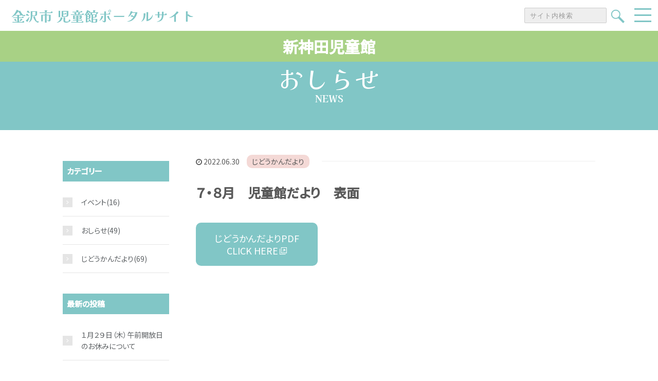

--- FILE ---
content_type: text/html; charset=UTF-8
request_url: https://kanazawa-city-jidokan.jp/shinkanda_news/2022/06/30/4059/
body_size: 7616
content:
  
<!DOCTYPE HTML>
<html lang="ja">
<head prefix="og: http://ogp.me/ns# fb: http://ogp.me/ns/fb# article: http://ogp.me/ns/article#">
  
  <!-- Global site tag (gtag.js) - Google Analytics -->
  <script async src="https://www.googletagmanager.com/gtag/js?id=G-8E9DZ37H2M"></script>
  <script>
    window.dataLayer = window.dataLayer || [];
    function gtag(){dataLayer.push(arguments);}
    gtag('js', new Date());

    gtag('config', 'G-8E9DZ37H2M');
  </script>
  
	<meta charset="UTF-8">
  <title>    ７・８月　児童館だより　表面｜金沢市 児童館ポータルサイト    </title>
	<meta name="viewport" content="width=device-width,initial-scale=1.0">
	<!--[if lt IE 9]>
    <script src="http://html5shiv.googlecode.com/svn/trunk/html5.js"></script>
  <![endif]-->
  
<meta name='robots' content='max-image-preview:large' />
<meta name="keywords" content="" />
<meta name="description" content="" />
<meta name="robots" content="index" />
<meta property="og:title" content="７・８月　児童館だより　表面" />
<meta property="og:type" content="article" />
<meta property="og:description" content="" />
<meta property="og:url" content="https://kanazawa-city-jidokan.jp/shinkanda_news/2022/06/30/4059" />
<meta property="og:image" content="https://kanazawa-city-jidokan.jp/jidoukan/wp-content/themes/jidoukan/images/ogp/ogp.png" />
<meta property="og:locale" content="ja_JP" />
<meta property="og:site_name" content="金沢市 児童館ポータルサイト" />
<link href="https://plus.google.com/" rel="publisher" />
<script type="text/javascript">
window._wpemojiSettings = {"baseUrl":"https:\/\/s.w.org\/images\/core\/emoji\/14.0.0\/72x72\/","ext":".png","svgUrl":"https:\/\/s.w.org\/images\/core\/emoji\/14.0.0\/svg\/","svgExt":".svg","source":{"concatemoji":"https:\/\/kanazawa-city-jidokan.jp\/jidoukan\/wp-includes\/js\/wp-emoji-release.min.js?ver=6.2.8"}};
/*! This file is auto-generated */
!function(e,a,t){var n,r,o,i=a.createElement("canvas"),p=i.getContext&&i.getContext("2d");function s(e,t){p.clearRect(0,0,i.width,i.height),p.fillText(e,0,0);e=i.toDataURL();return p.clearRect(0,0,i.width,i.height),p.fillText(t,0,0),e===i.toDataURL()}function c(e){var t=a.createElement("script");t.src=e,t.defer=t.type="text/javascript",a.getElementsByTagName("head")[0].appendChild(t)}for(o=Array("flag","emoji"),t.supports={everything:!0,everythingExceptFlag:!0},r=0;r<o.length;r++)t.supports[o[r]]=function(e){if(p&&p.fillText)switch(p.textBaseline="top",p.font="600 32px Arial",e){case"flag":return s("\ud83c\udff3\ufe0f\u200d\u26a7\ufe0f","\ud83c\udff3\ufe0f\u200b\u26a7\ufe0f")?!1:!s("\ud83c\uddfa\ud83c\uddf3","\ud83c\uddfa\u200b\ud83c\uddf3")&&!s("\ud83c\udff4\udb40\udc67\udb40\udc62\udb40\udc65\udb40\udc6e\udb40\udc67\udb40\udc7f","\ud83c\udff4\u200b\udb40\udc67\u200b\udb40\udc62\u200b\udb40\udc65\u200b\udb40\udc6e\u200b\udb40\udc67\u200b\udb40\udc7f");case"emoji":return!s("\ud83e\udef1\ud83c\udffb\u200d\ud83e\udef2\ud83c\udfff","\ud83e\udef1\ud83c\udffb\u200b\ud83e\udef2\ud83c\udfff")}return!1}(o[r]),t.supports.everything=t.supports.everything&&t.supports[o[r]],"flag"!==o[r]&&(t.supports.everythingExceptFlag=t.supports.everythingExceptFlag&&t.supports[o[r]]);t.supports.everythingExceptFlag=t.supports.everythingExceptFlag&&!t.supports.flag,t.DOMReady=!1,t.readyCallback=function(){t.DOMReady=!0},t.supports.everything||(n=function(){t.readyCallback()},a.addEventListener?(a.addEventListener("DOMContentLoaded",n,!1),e.addEventListener("load",n,!1)):(e.attachEvent("onload",n),a.attachEvent("onreadystatechange",function(){"complete"===a.readyState&&t.readyCallback()})),(e=t.source||{}).concatemoji?c(e.concatemoji):e.wpemoji&&e.twemoji&&(c(e.twemoji),c(e.wpemoji)))}(window,document,window._wpemojiSettings);
</script>
<style type="text/css">
img.wp-smiley,
img.emoji {
	display: inline !important;
	border: none !important;
	box-shadow: none !important;
	height: 1em !important;
	width: 1em !important;
	margin: 0 0.07em !important;
	vertical-align: -0.1em !important;
	background: none !important;
	padding: 0 !important;
}
</style>
	<link rel='stylesheet' id='base-css-css' href='https://kanazawa-city-jidokan.jp/jidoukan/wp-content/themes/jidoukan/base.css?ver=6.2.8' type='text/css' media='all' />
<link rel='stylesheet' id='font-awesome-css' href='https://kanazawa-city-jidokan.jp/jidoukan/wp-content/themes/jidoukan/lib/fonts/font-awesome-4.5.0/css/font-awesome.min.css?ver=6.2.8' type='text/css' media='all' />
<link rel='stylesheet' id='wp-block-library-css' href='https://kanazawa-city-jidokan.jp/jidoukan/wp-includes/css/dist/block-library/style.min.css?ver=6.2.8' type='text/css' media='all' />
<link rel='stylesheet' id='classic-theme-styles-css' href='https://kanazawa-city-jidokan.jp/jidoukan/wp-includes/css/classic-themes.min.css?ver=6.2.8' type='text/css' media='all' />
<style id='global-styles-inline-css' type='text/css'>
body{--wp--preset--color--black: #000000;--wp--preset--color--cyan-bluish-gray: #abb8c3;--wp--preset--color--white: #ffffff;--wp--preset--color--pale-pink: #f78da7;--wp--preset--color--vivid-red: #cf2e2e;--wp--preset--color--luminous-vivid-orange: #ff6900;--wp--preset--color--luminous-vivid-amber: #fcb900;--wp--preset--color--light-green-cyan: #7bdcb5;--wp--preset--color--vivid-green-cyan: #00d084;--wp--preset--color--pale-cyan-blue: #8ed1fc;--wp--preset--color--vivid-cyan-blue: #0693e3;--wp--preset--color--vivid-purple: #9b51e0;--wp--preset--gradient--vivid-cyan-blue-to-vivid-purple: linear-gradient(135deg,rgba(6,147,227,1) 0%,rgb(155,81,224) 100%);--wp--preset--gradient--light-green-cyan-to-vivid-green-cyan: linear-gradient(135deg,rgb(122,220,180) 0%,rgb(0,208,130) 100%);--wp--preset--gradient--luminous-vivid-amber-to-luminous-vivid-orange: linear-gradient(135deg,rgba(252,185,0,1) 0%,rgba(255,105,0,1) 100%);--wp--preset--gradient--luminous-vivid-orange-to-vivid-red: linear-gradient(135deg,rgba(255,105,0,1) 0%,rgb(207,46,46) 100%);--wp--preset--gradient--very-light-gray-to-cyan-bluish-gray: linear-gradient(135deg,rgb(238,238,238) 0%,rgb(169,184,195) 100%);--wp--preset--gradient--cool-to-warm-spectrum: linear-gradient(135deg,rgb(74,234,220) 0%,rgb(151,120,209) 20%,rgb(207,42,186) 40%,rgb(238,44,130) 60%,rgb(251,105,98) 80%,rgb(254,248,76) 100%);--wp--preset--gradient--blush-light-purple: linear-gradient(135deg,rgb(255,206,236) 0%,rgb(152,150,240) 100%);--wp--preset--gradient--blush-bordeaux: linear-gradient(135deg,rgb(254,205,165) 0%,rgb(254,45,45) 50%,rgb(107,0,62) 100%);--wp--preset--gradient--luminous-dusk: linear-gradient(135deg,rgb(255,203,112) 0%,rgb(199,81,192) 50%,rgb(65,88,208) 100%);--wp--preset--gradient--pale-ocean: linear-gradient(135deg,rgb(255,245,203) 0%,rgb(182,227,212) 50%,rgb(51,167,181) 100%);--wp--preset--gradient--electric-grass: linear-gradient(135deg,rgb(202,248,128) 0%,rgb(113,206,126) 100%);--wp--preset--gradient--midnight: linear-gradient(135deg,rgb(2,3,129) 0%,rgb(40,116,252) 100%);--wp--preset--duotone--dark-grayscale: url('#wp-duotone-dark-grayscale');--wp--preset--duotone--grayscale: url('#wp-duotone-grayscale');--wp--preset--duotone--purple-yellow: url('#wp-duotone-purple-yellow');--wp--preset--duotone--blue-red: url('#wp-duotone-blue-red');--wp--preset--duotone--midnight: url('#wp-duotone-midnight');--wp--preset--duotone--magenta-yellow: url('#wp-duotone-magenta-yellow');--wp--preset--duotone--purple-green: url('#wp-duotone-purple-green');--wp--preset--duotone--blue-orange: url('#wp-duotone-blue-orange');--wp--preset--font-size--small: 13px;--wp--preset--font-size--medium: 20px;--wp--preset--font-size--large: 36px;--wp--preset--font-size--x-large: 42px;--wp--preset--spacing--20: 0.44rem;--wp--preset--spacing--30: 0.67rem;--wp--preset--spacing--40: 1rem;--wp--preset--spacing--50: 1.5rem;--wp--preset--spacing--60: 2.25rem;--wp--preset--spacing--70: 3.38rem;--wp--preset--spacing--80: 5.06rem;--wp--preset--shadow--natural: 6px 6px 9px rgba(0, 0, 0, 0.2);--wp--preset--shadow--deep: 12px 12px 50px rgba(0, 0, 0, 0.4);--wp--preset--shadow--sharp: 6px 6px 0px rgba(0, 0, 0, 0.2);--wp--preset--shadow--outlined: 6px 6px 0px -3px rgba(255, 255, 255, 1), 6px 6px rgba(0, 0, 0, 1);--wp--preset--shadow--crisp: 6px 6px 0px rgba(0, 0, 0, 1);}:where(.is-layout-flex){gap: 0.5em;}body .is-layout-flow > .alignleft{float: left;margin-inline-start: 0;margin-inline-end: 2em;}body .is-layout-flow > .alignright{float: right;margin-inline-start: 2em;margin-inline-end: 0;}body .is-layout-flow > .aligncenter{margin-left: auto !important;margin-right: auto !important;}body .is-layout-constrained > .alignleft{float: left;margin-inline-start: 0;margin-inline-end: 2em;}body .is-layout-constrained > .alignright{float: right;margin-inline-start: 2em;margin-inline-end: 0;}body .is-layout-constrained > .aligncenter{margin-left: auto !important;margin-right: auto !important;}body .is-layout-constrained > :where(:not(.alignleft):not(.alignright):not(.alignfull)){max-width: var(--wp--style--global--content-size);margin-left: auto !important;margin-right: auto !important;}body .is-layout-constrained > .alignwide{max-width: var(--wp--style--global--wide-size);}body .is-layout-flex{display: flex;}body .is-layout-flex{flex-wrap: wrap;align-items: center;}body .is-layout-flex > *{margin: 0;}:where(.wp-block-columns.is-layout-flex){gap: 2em;}.has-black-color{color: var(--wp--preset--color--black) !important;}.has-cyan-bluish-gray-color{color: var(--wp--preset--color--cyan-bluish-gray) !important;}.has-white-color{color: var(--wp--preset--color--white) !important;}.has-pale-pink-color{color: var(--wp--preset--color--pale-pink) !important;}.has-vivid-red-color{color: var(--wp--preset--color--vivid-red) !important;}.has-luminous-vivid-orange-color{color: var(--wp--preset--color--luminous-vivid-orange) !important;}.has-luminous-vivid-amber-color{color: var(--wp--preset--color--luminous-vivid-amber) !important;}.has-light-green-cyan-color{color: var(--wp--preset--color--light-green-cyan) !important;}.has-vivid-green-cyan-color{color: var(--wp--preset--color--vivid-green-cyan) !important;}.has-pale-cyan-blue-color{color: var(--wp--preset--color--pale-cyan-blue) !important;}.has-vivid-cyan-blue-color{color: var(--wp--preset--color--vivid-cyan-blue) !important;}.has-vivid-purple-color{color: var(--wp--preset--color--vivid-purple) !important;}.has-black-background-color{background-color: var(--wp--preset--color--black) !important;}.has-cyan-bluish-gray-background-color{background-color: var(--wp--preset--color--cyan-bluish-gray) !important;}.has-white-background-color{background-color: var(--wp--preset--color--white) !important;}.has-pale-pink-background-color{background-color: var(--wp--preset--color--pale-pink) !important;}.has-vivid-red-background-color{background-color: var(--wp--preset--color--vivid-red) !important;}.has-luminous-vivid-orange-background-color{background-color: var(--wp--preset--color--luminous-vivid-orange) !important;}.has-luminous-vivid-amber-background-color{background-color: var(--wp--preset--color--luminous-vivid-amber) !important;}.has-light-green-cyan-background-color{background-color: var(--wp--preset--color--light-green-cyan) !important;}.has-vivid-green-cyan-background-color{background-color: var(--wp--preset--color--vivid-green-cyan) !important;}.has-pale-cyan-blue-background-color{background-color: var(--wp--preset--color--pale-cyan-blue) !important;}.has-vivid-cyan-blue-background-color{background-color: var(--wp--preset--color--vivid-cyan-blue) !important;}.has-vivid-purple-background-color{background-color: var(--wp--preset--color--vivid-purple) !important;}.has-black-border-color{border-color: var(--wp--preset--color--black) !important;}.has-cyan-bluish-gray-border-color{border-color: var(--wp--preset--color--cyan-bluish-gray) !important;}.has-white-border-color{border-color: var(--wp--preset--color--white) !important;}.has-pale-pink-border-color{border-color: var(--wp--preset--color--pale-pink) !important;}.has-vivid-red-border-color{border-color: var(--wp--preset--color--vivid-red) !important;}.has-luminous-vivid-orange-border-color{border-color: var(--wp--preset--color--luminous-vivid-orange) !important;}.has-luminous-vivid-amber-border-color{border-color: var(--wp--preset--color--luminous-vivid-amber) !important;}.has-light-green-cyan-border-color{border-color: var(--wp--preset--color--light-green-cyan) !important;}.has-vivid-green-cyan-border-color{border-color: var(--wp--preset--color--vivid-green-cyan) !important;}.has-pale-cyan-blue-border-color{border-color: var(--wp--preset--color--pale-cyan-blue) !important;}.has-vivid-cyan-blue-border-color{border-color: var(--wp--preset--color--vivid-cyan-blue) !important;}.has-vivid-purple-border-color{border-color: var(--wp--preset--color--vivid-purple) !important;}.has-vivid-cyan-blue-to-vivid-purple-gradient-background{background: var(--wp--preset--gradient--vivid-cyan-blue-to-vivid-purple) !important;}.has-light-green-cyan-to-vivid-green-cyan-gradient-background{background: var(--wp--preset--gradient--light-green-cyan-to-vivid-green-cyan) !important;}.has-luminous-vivid-amber-to-luminous-vivid-orange-gradient-background{background: var(--wp--preset--gradient--luminous-vivid-amber-to-luminous-vivid-orange) !important;}.has-luminous-vivid-orange-to-vivid-red-gradient-background{background: var(--wp--preset--gradient--luminous-vivid-orange-to-vivid-red) !important;}.has-very-light-gray-to-cyan-bluish-gray-gradient-background{background: var(--wp--preset--gradient--very-light-gray-to-cyan-bluish-gray) !important;}.has-cool-to-warm-spectrum-gradient-background{background: var(--wp--preset--gradient--cool-to-warm-spectrum) !important;}.has-blush-light-purple-gradient-background{background: var(--wp--preset--gradient--blush-light-purple) !important;}.has-blush-bordeaux-gradient-background{background: var(--wp--preset--gradient--blush-bordeaux) !important;}.has-luminous-dusk-gradient-background{background: var(--wp--preset--gradient--luminous-dusk) !important;}.has-pale-ocean-gradient-background{background: var(--wp--preset--gradient--pale-ocean) !important;}.has-electric-grass-gradient-background{background: var(--wp--preset--gradient--electric-grass) !important;}.has-midnight-gradient-background{background: var(--wp--preset--gradient--midnight) !important;}.has-small-font-size{font-size: var(--wp--preset--font-size--small) !important;}.has-medium-font-size{font-size: var(--wp--preset--font-size--medium) !important;}.has-large-font-size{font-size: var(--wp--preset--font-size--large) !important;}.has-x-large-font-size{font-size: var(--wp--preset--font-size--x-large) !important;}
.wp-block-navigation a:where(:not(.wp-element-button)){color: inherit;}
:where(.wp-block-columns.is-layout-flex){gap: 2em;}
.wp-block-pullquote{font-size: 1.5em;line-height: 1.6;}
</style>
<link rel='stylesheet' id='main-css-css' href='https://kanazawa-city-jidokan.jp/jidoukan/wp-content/themes/jidoukan/style.css?ver=6.2.8' type='text/css' media='all' />
<script type='text/javascript' src='https://kanazawa-city-jidokan.jp/jidoukan/wp-includes/js/jquery/jquery.min.js?ver=3.6.4' id='jquery-core-js'></script>
<script type='text/javascript' src='https://kanazawa-city-jidokan.jp/jidoukan/wp-includes/js/jquery/jquery-migrate.min.js?ver=3.4.0' id='jquery-migrate-js'></script>
<link rel="https://api.w.org/" href="https://kanazawa-city-jidokan.jp/wp-json/" /><link rel="alternate" type="application/json" href="https://kanazawa-city-jidokan.jp/wp-json/wp/v2/shinkanda_news/4059" /><link rel="EditURI" type="application/rsd+xml" title="RSD" href="https://kanazawa-city-jidokan.jp/jidoukan/xmlrpc.php?rsd" />
<link rel="wlwmanifest" type="application/wlwmanifest+xml" href="https://kanazawa-city-jidokan.jp/jidoukan/wp-includes/wlwmanifest.xml" />
<meta name="generator" content="WordPress 6.2.8" />
<link rel="canonical" href="https://kanazawa-city-jidokan.jp/shinkanda_news/2022/06/30/4059" />
<link rel='shortlink' href='https://kanazawa-city-jidokan.jp/?p=4059' />
<link rel="alternate" type="application/json+oembed" href="https://kanazawa-city-jidokan.jp/wp-json/oembed/1.0/embed?url=https%3A%2F%2Fkanazawa-city-jidokan.jp%2Fshinkanda_news%2F2022%2F06%2F30%2F4059" />
<link rel="alternate" type="text/xml+oembed" href="https://kanazawa-city-jidokan.jp/wp-json/oembed/1.0/embed?url=https%3A%2F%2Fkanazawa-city-jidokan.jp%2Fshinkanda_news%2F2022%2F06%2F30%2F4059&#038;format=xml" />
	<style type="text/css" id="xeory_base-header-css">
	
	
	</style>
	  <meta charset="utf-8">
  <meta http-equiv="X-UA-Compatible" content="IE=edge">
  
<meta name="twitter:card" content="summary_large_image">
<meta name="twitter:image" content="https://kanazawa-city-jidokan.jp/jidoukan/wp-content/themes/jidoukan/images/ogp/ogp.png">
<meta name="twitter:url" content="">
<link rel="apple-touch-icon-precomposed" href="https://kanazawa-city-jidokan.jp/jidoukan/wp-content/themes/jidoukan/images/ogp/webclip.png">
<link rel="shortcut icon" href="https://kanazawa-city-jidokan.jp/jidoukan/wp-content/themes/jidoukan/images/ogp/favicon.ico">
<link rel="icon" type="image/png" sizes="32x32" href="https://kanazawa-city-jidokan.jp/jidoukan/wp-content/themes/jidoukan/images/ogp/favicon-32x32.png">
<link rel="icon" type="image/png" sizes="16x16" href="https://kanazawa-city-jidokan.jp/jidoukan/wp-content/themes/jidoukan/images/ogp/favicon-16x16.png">
<link rel="preconnect" href="https://fonts.googleapis.com">
<link rel="preconnect" href="https://fonts.gstatic.com" crossorigin>
<link href="https://fonts.googleapis.com/css2?family=Kaisei+Opti:wght@400;500;700&family=Noto+Sans+JP:wght@300;400;500&display=swap" rel="stylesheet">  <link rel="stylesheet" type="text/css" href="//cdn.jsdelivr.net/npm/slick-carousel@1.8.1/slick/slick.css"/>
  <link rel="stylesheet" href="https://kanazawa-city-jidokan.jp/jidoukan/wp-content/themes/jidoukan/css/lib/modaal.css">
  <link rel="stylesheet" href="https://kanazawa-city-jidokan.jp/jidoukan/wp-content/themes/jidoukan/css/common.css">
  <link rel="stylesheet" href="https://kanazawa-city-jidokan.jp/jidoukan/wp-content/themes/jidoukan/css/top.css">
  <link rel="stylesheet" href="https://kanazawa-city-jidokan.jp/jidoukan/wp-content/themes/jidoukan/css/wp.css">
  <link rel="stylesheet" href="https://kanazawa-city-jidokan.jp/jidoukan/wp-content/themes/jidoukan/css/sabpage.css">
  <link rel="stylesheet" href="https://kanazawa-city-jidokan.jp/jidoukan/wp-content/themes/jidoukan/css/jidou_top.css">
  <link rel="stylesheet" href="https://kanazawa-city-jidokan.jp/jidoukan/wp-content/themes/jidoukan/css/contact.css">
  <script src="https://code.jquery.com/jquery-3.5.1.min.js"></script>
  <script src="https://cdnjs.cloudflare.com/ajax/libs/jquery-easing/1.4.1/jquery.easing.min.js"></script>
  <script src="https://kanazawa-city-jidokan.jp/jidoukan/wp-content/themes/jidoukan/js/lib/inview.min.js"></script>
  <script type="text/javascript" src="//cdn.jsdelivr.net/npm/slick-carousel@1.8.1/slick/slick.min.js"></script>
  
  <script src="https://kanazawa-city-jidokan.jp/jidoukan/wp-content/themes/jidoukan/js/lib/modaal.js"></script>
  <script src="https://kanazawa-city-jidokan.jp/jidoukan/wp-content/themes/jidoukan/js/common.js"></script>
  <script src="https://kanazawa-city-jidokan.jp/jidoukan/wp-content/themes/jidoukan/js/top.js"></script>
  <script src="https://kanazawa-city-jidokan.jp/jidoukan/wp-content/themes/jidoukan/js/sab.js"></script>
  
</head>

<body id="top" class="shinkanda_news-template-default single single-shinkanda_news postid-4059 right-content default" itemschope="itemscope" itemtype="http://schema.org/WebPage">
  
    
    
    
                  
            
    
  
  
<noscript>
  <div class="l-js_error">
    JavaScriptの設定を有効にしてください。
  </div>
</noscript>

<header class="l-header">
  <div class="l-header_wrapper">
    <h1 class="l-header_logo">
      <a href="https://kanazawa-city-jidokan.jp/">
        <span class="logo">
          金沢市 児童館ポータルサイト
        </span>
      </a>
    </h1>
    <div class="l-header_search">
      <form method="get" id="searchform2" action="https://kanazawa-city-jidokan.jp">
  <input id="sbox" type="text" name="s" id="s" placeholder="サイト内検索" value=""/>
  <button type="submit" id="sbtn"><i></i><span>検索する</span></button>
</form>    </div>
    
    <div class="navToggle">
      <span></span><span></span><span></span>
    </div>
    <nav class="l-header_nav">
      <div class="l-header_nav_logo">
        <a href="https://kanazawa-city-jidokan.jp/">
          <span class="logo">
            金沢市 児童館ポータルサイト
          </span>
        </a>
      </div>
      <div class="nav-img">
        <div class="nav-img_wrapper">
          <a href="https://kanazawa-city-jidokan.jp/">
            <img src="https://kanazawa-city-jidokan.jp/jidoukan/wp-content/themes/jidoukan/images/common/logo_menu.png" alt="金沢市 児童館ポータルサイト" class="btn_img">
          </a>
          
                    
                    
          <a href="https://kanazawa-city-jidokan.jp/shinkanda/#contact" class="con_btn">
            <span>お問い合わせ</span>
            <img src="https://kanazawa-city-jidokan.jp/jidoukan/wp-content/themes/jidoukan/images/common/icon_mail.png" alt="お問い合わせ">
          </a>
                              <form method="get" id="searchform2" action="https://kanazawa-city-jidokan.jp">
  <input id="sbox" type="text" name="s" id="s" placeholder="サイト内検索" value=""/>
  <button type="submit" id="sbtn"><i></i><span>検索する</span></button>
</form>        </div>
      </div>

            
      
      <div class="nav-wrap_jidoukan">
        <p><a href="https://kanazawa-city-jidokan.jp/shinkanda/">新神田児童館</a></p>
        <ul class="jidou_ul">
          <li>
            <a href="https://kanazawa-city-jidokan.jp/shinkanda_news/">
              <div>
                <img src="https://kanazawa-city-jidokan.jp/jidoukan/wp-content/themes/jidoukan/images/common/icon01.png" alt="おしらせ">
                <span>おしらせ</span>
              </div>
            </a>
          </li>
          <li>
            <a href="https://kanazawa-city-jidokan.jp/shinkanda/#letter">
              <div>
                <img src="https://kanazawa-city-jidokan.jp/jidoukan/wp-content/themes/jidoukan/images/common/icon02.png" alt="じどうかんだより">
                <span>じどうかんだより</span>
              </div>
            </a>
          </li>
          <li>
            <a href="https://kanazawa-city-jidokan.jp/shinkanda/#event">
              <div>
                <img src="https://kanazawa-city-jidokan.jp/jidoukan/wp-content/themes/jidoukan/images/common/icon03.png" alt="イベント">
                <span>イベント</span>
              </div>
            </a>
          </li>
          <li>
            <a href="https://kanazawa-city-jidokan.jp/shinkanda/#schedule">
              <div>
                <img src="https://kanazawa-city-jidokan.jp/jidoukan/wp-content/themes/jidoukan/images/common/icon04.png" alt="スケジュール">
                <span>スケジュール</span>
              </div>
            </a>
          </li>
          <li>
            <a href="https://kanazawa-city-jidokan.jp/shinkanda/#facility">
              <div>
                <img src="https://kanazawa-city-jidokan.jp/jidoukan/wp-content/themes/jidoukan/images/common/icon05.png" alt="施設紹介">
                <span>施設紹介</span>
              </div>
            </a>
          </li>
          <li>
            <a href="https://kanazawa-city-jidokan.jp/shinkanda/#gallery">
              <div>
                <img src="https://kanazawa-city-jidokan.jp/jidoukan/wp-content/themes/jidoukan/images/common/icon06.png" alt="ギャラリー">
                <span>ギャラリー</span>
              </div>
            </a>
          </li>
                    <li>
            <a href="https://kanazawa-city-jidokan.jp/shinkanda/#school">
              <div>
                <img src="https://kanazawa-city-jidokan.jp/jidoukan/wp-content/themes/jidoukan/images/common/icon07.png" alt="教室紹介">
                <span>教室紹介</span>
              </div>
            </a>
          </li>
                    
          <li>
            <a href="https://kanazawa-city-jidokan.jp/shinkanda/#station">
              <div>
                <img src="https://kanazawa-city-jidokan.jp/jidoukan/wp-content/themes/jidoukan/images/common/icon08.png" alt="夢ステーション">
                <span>夢ステーション</span>
              </div>
            </a>
          </li>
          
                    <li>
            <a href="https://kanazawa-city-jidokan.jp/shinkanda/#jidou">
              <div>
                <img src="https://kanazawa-city-jidokan.jp/jidoukan/wp-content/themes/jidoukan/images/common/icon09.png" alt="児童クラブ">
                <span>児童クラブ</span>
              </div>
            </a>
          </li>
                  </ul>
      </div>
            
      
    </nav>
  </div>

</header> <div class="l-page">
  <div class="l-page_title">
    <div class="l-page_wrapper">
      <div>
        <h2><span>おしらせ</span>NEWS</h2>
      </div>
    </div>
  </div>
  <div id="content">
    <div class="wrap">
      <div id="main" class="col-md-8  col-md-push-4" role="main">
        <div class="main-inner">

          
          
                    <article id="post-4059" class="post-4059 shinkanda_news type-shinkanda_news status-publish hentry news_cat-otayori">

            <header class="post-header">
              <ul class="post-meta list-inline">

                
                <li class="date updated"><i class="fa fa-clock-o"></i> 2022.06.30<span class="cat otayori"><label>じどうかんだより</label></span></li>


                

              </ul>

              <h1 class="post-title">７・８月　児童館だより　表面</h1>

              

            </header>

            <section class="post-content">
              
            </section>
            <footer class="post-footer">

              <ul class="post-footer-list">
                              </ul>
            </footer>


          </article>


                    
                    <a href="https://kanazawa-city-jidokan.jp/jidoukan/wp-content/uploads/2022/06/13de434f80da81ac3661d9535c3b29a7.pdf" class="jidou_pdf_btn" target="_blank">じどうかんだよりPDF<span>CLICK HERE<img src="https://kanazawa-city-jidokan.jp/jidoukan/wp-content/themes/jidoukan/images/common/new_w.svg"></span></a>
                    
          
          
          
        </div><!-- /main-inner -->
      </div><!-- /main -->
              

<div id="side" class="col-md-4" role="complementary" itemscope="itemscope" itemtype="http://schema.org/WPSideBar">
    <div class="side-inner">
      <div class="side-widget-area">
        
        <div id="recent-posts-3" class="widget_recent_entries side-widget">
          <div class="side-widget-inner">
          <h4 class="side-title"><span class="widget-title-inner">カテゴリー</span></h4>
        <ul>
          <li><a href="https://kanazawa-city-jidokan.jp/shinkanda_news/news_cat/event/">イベント</a>(16)</li><li><a href="https://kanazawa-city-jidokan.jp/shinkanda_news/news_cat/news/">おしらせ</a>(49)</li><li><a href="https://kanazawa-city-jidokan.jp/shinkanda_news/news_cat/otayori/">じどうかんだより</a>(69)</li>          
          
          
        </ul>
          </div>
        </div>
        
        
      </div><!-- //side-widget-area -->
      
      <div class="side-widget-area">
      <div id="recent-posts-3" class="widget_recent_entries side-widget"><div class="side-widget-inner"><h4 class="side-title"><span class="widget-title-inner">最新の投稿</span></h4><ul><li><a href="https://kanazawa-city-jidokan.jp/shinkanda_news/2026/01/21/19450">１月２９日（木）午前開放日のお休みについて</a></li><li><a href="https://kanazawa-city-jidokan.jp/shinkanda_news/2026/01/19/19416">1月　かんがるー教室について</a></li><li><a href="https://kanazawa-city-jidokan.jp/shinkanda_news/2026/01/13/19364">1月児童館だより(表面）</a></li><li><a href="https://kanazawa-city-jidokan.jp/shinkanda_news/2026/01/13/19362">1月児童館だより(裏面）</a></li><li><a href="https://kanazawa-city-jidokan.jp/shinkanda_news/2025/11/26/18989">1２月　かんがるー教室について</a></li><li><a href="https://kanazawa-city-jidokan.jp/shinkanda_news/2025/11/21/18909">12月児童館だより(表面）</a></li><li><a href="https://kanazawa-city-jidokan.jp/shinkanda_news/2025/11/21/18907">12月児童館だより(裏面）</a></li><li><a href="https://kanazawa-city-jidokan.jp/shinkanda_news/2025/11/04/18695">11月児童館だより(表面）</a></li><li><a href="https://kanazawa-city-jidokan.jp/shinkanda_news/2025/11/04/18693">11月児童館だより(裏面）</a></li><li><a href="https://kanazawa-city-jidokan.jp/shinkanda_news/2025/10/29/18617">１１月　かんがるー教室について</a></li></ul></div></div>      </div><!-- //side-widget-area -->

      <div class="side-widget-area">
        
        <div id="recent-posts-3" class="widget_recent_entries side-widget">
          <div class="side-widget-inner">
            <h4 class="side-title"><span class="widget-title-inner">アーカイブ</span></h4>
            <ul>
        	<li><a href='https://kanazawa-city-jidokan.jp/shinkanda_news/2026/01/'>2026年1月 <span class="count">(4)</span></a></li>
	<li><a href='https://kanazawa-city-jidokan.jp/shinkanda_news/2025/11/'>2025年11月 <span class="count">(5)</span></a></li>
	<li><a href='https://kanazawa-city-jidokan.jp/shinkanda_news/2025/10/'>2025年10月 <span class="count">(1)</span></a></li>
	<li><a href='https://kanazawa-city-jidokan.jp/shinkanda_news/2025/09/'>2025年9月 <span class="count">(5)</span></a></li>
	<li><a href='https://kanazawa-city-jidokan.jp/shinkanda_news/2025/07/'>2025年7月 <span class="count">(2)</span></a></li>
	<li><a href='https://kanazawa-city-jidokan.jp/shinkanda_news/2025/06/'>2025年6月 <span class="count">(1)</span></a></li>
	<li><a href='https://kanazawa-city-jidokan.jp/shinkanda_news/2025/05/'>2025年5月 <span class="count">(3)</span></a></li>
	<li><a href='https://kanazawa-city-jidokan.jp/shinkanda_news/2025/04/'>2025年4月 <span class="count">(3)</span></a></li>
	<li><a href='https://kanazawa-city-jidokan.jp/shinkanda_news/2025/03/'>2025年3月 <span class="count">(3)</span></a></li>
	<li><a href='https://kanazawa-city-jidokan.jp/shinkanda_news/2025/02/'>2025年2月 <span class="count">(2)</span></a></li>
	<li><a href='https://kanazawa-city-jidokan.jp/shinkanda_news/2025/01/'>2025年1月 <span class="count">(2)</span></a></li>
	<li><a href='https://kanazawa-city-jidokan.jp/shinkanda_news/2024/12/'>2024年12月 <span class="count">(2)</span></a></li>
	<li><a href='https://kanazawa-city-jidokan.jp/shinkanda_news/2024/11/'>2024年11月 <span class="count">(4)</span></a></li>
	<li><a href='https://kanazawa-city-jidokan.jp/shinkanda_news/2024/10/'>2024年10月 <span class="count">(4)</span></a></li>
	<li><a href='https://kanazawa-city-jidokan.jp/shinkanda_news/2024/09/'>2024年9月 <span class="count">(2)</span></a></li>
	<li><a href='https://kanazawa-city-jidokan.jp/shinkanda_news/2024/08/'>2024年8月 <span class="count">(2)</span></a></li>
	<li><a href='https://kanazawa-city-jidokan.jp/shinkanda_news/2024/07/'>2024年7月 <span class="count">(3)</span></a></li>
	<li><a href='https://kanazawa-city-jidokan.jp/shinkanda_news/2024/06/'>2024年6月 <span class="count">(3)</span></a></li>
	<li><a href='https://kanazawa-city-jidokan.jp/shinkanda_news/2024/05/'>2024年5月 <span class="count">(4)</span></a></li>
	<li><a href='https://kanazawa-city-jidokan.jp/shinkanda_news/2024/04/'>2024年4月 <span class="count">(2)</span></a></li>
	<li><a href='https://kanazawa-city-jidokan.jp/shinkanda_news/2024/03/'>2024年3月 <span class="count">(2)</span></a></li>
	<li><a href='https://kanazawa-city-jidokan.jp/shinkanda_news/2024/02/'>2024年2月 <span class="count">(4)</span></a></li>
	<li><a href='https://kanazawa-city-jidokan.jp/shinkanda_news/2024/01/'>2024年1月 <span class="count">(1)</span></a></li>
	<li><a href='https://kanazawa-city-jidokan.jp/shinkanda_news/2023/12/'>2023年12月 <span class="count">(4)</span></a></li>
	<li><a href='https://kanazawa-city-jidokan.jp/shinkanda_news/2023/11/'>2023年11月 <span class="count">(8)</span></a></li>
	<li><a href='https://kanazawa-city-jidokan.jp/shinkanda_news/2023/10/'>2023年10月 <span class="count">(1)</span></a></li>
	<li><a href='https://kanazawa-city-jidokan.jp/shinkanda_news/2023/09/'>2023年9月 <span class="count">(6)</span></a></li>
	<li><a href='https://kanazawa-city-jidokan.jp/shinkanda_news/2023/07/'>2023年7月 <span class="count">(1)</span></a></li>
	<li><a href='https://kanazawa-city-jidokan.jp/shinkanda_news/2023/06/'>2023年6月 <span class="count">(6)</span></a></li>
	<li><a href='https://kanazawa-city-jidokan.jp/shinkanda_news/2023/05/'>2023年5月 <span class="count">(1)</span></a></li>
	<li><a href='https://kanazawa-city-jidokan.jp/shinkanda_news/2023/04/'>2023年4月 <span class="count">(5)</span></a></li>
	<li><a href='https://kanazawa-city-jidokan.jp/shinkanda_news/2023/03/'>2023年3月 <span class="count">(3)</span></a></li>
	<li><a href='https://kanazawa-city-jidokan.jp/shinkanda_news/2023/02/'>2023年2月 <span class="count">(1)</span></a></li>
	<li><a href='https://kanazawa-city-jidokan.jp/shinkanda_news/2023/01/'>2023年1月 <span class="count">(5)</span></a></li>
	<li><a href='https://kanazawa-city-jidokan.jp/shinkanda_news/2022/12/'>2022年12月 <span class="count">(4)</span></a></li>
	<li><a href='https://kanazawa-city-jidokan.jp/shinkanda_news/2022/11/'>2022年11月 <span class="count">(5)</span></a></li>
	<li><a href='https://kanazawa-city-jidokan.jp/shinkanda_news/2022/10/'>2022年10月 <span class="count">(2)</span></a></li>
	<li><a href='https://kanazawa-city-jidokan.jp/shinkanda_news/2022/09/'>2022年9月 <span class="count">(4)</span></a></li>
	<li><a href='https://kanazawa-city-jidokan.jp/shinkanda_news/2022/08/'>2022年8月 <span class="count">(2)</span></a></li>
	<li><a href='https://kanazawa-city-jidokan.jp/shinkanda_news/2022/06/'>2022年6月 <span class="count">(4)</span></a></li>
	<li><a href='https://kanazawa-city-jidokan.jp/shinkanda_news/2022/05/'>2022年5月 <span class="count">(2)</span></a></li>
	<li><a href='https://kanazawa-city-jidokan.jp/shinkanda_news/2022/04/'>2022年4月 <span class="count">(3)</span></a></li>
	<li><a href='https://kanazawa-city-jidokan.jp/shinkanda_news/2022/03/'>2022年3月 <span class="count">(2)</span></a></li>
	<li><a href='https://kanazawa-city-jidokan.jp/shinkanda_news/2022/02/'>2022年2月 <span class="count">(1)</span></a></li>
            </ul>
          </div>
        </div>
      </div><!-- //side-widget-area -->
      
      
      
    </div>
  </div><!-- /side -->
            </div><!-- /wrap -->

    <div class="link">
            <a href="https://kanazawa-city-jidokan.jp/shinkanda_news/2022/06/30/4056" rel="prev"><img src="https://kanazawa-city-jidokan.jp/jidoukan/wp-content/themes/jidoukan/images/common/p.svg" width="35"/><span>Prew</span></a>      
            <a href="https://kanazawa-city-jidokan.jp/shinkanda_news/" class="itiran">一覧へ戻る</a>
      



            <a href="https://kanazawa-city-jidokan.jp/shinkanda_news/2022/08/09/4596" rel="next"><span>Next</span><img src="https://kanazawa-city-jidokan.jp/jidoukan/wp-content/themes/jidoukan/images/common/n.svg" width="35"/></a>          </div>
  </div><!-- /content -->
   

  
  
  
  
<a href="https://kanazawa-city-jidokan.jp/shinkanda/" class="jidou_title green">
  <h2>
    新神田児童館  </h2>
</a>

<div class="l-page_about green">
  <h3 class="contact_title bgcoler_title">お問い合わせ</h3>
  <p class="jidou_about_title">
    新神田児童館  </p>
    <p>
        〒921-8013        金沢市新神田1-1-18        <br class="pcnone"> TEL 076-291-4496            FAX 076-291-4490      </p>
</div>
  
      </div>



<footer class="l-footer">
  <div class="l-footer_wrapper">
    <div class="footer_logo"><a href="https://kanazawa-city-jidokan.jp/">金沢市 児童館ポータルサイト</a></div>
    <address>
      Copyright &copy; 2022 Kanazawa City. All Rights Reserved.
    </address>
  </div>
</footer>
<a class="l-btn__pagetop" href="#top"><img src="https://kanazawa-city-jidokan.jp/jidoukan/wp-content/themes/jidoukan/images/common/pagetop.png" alt="PAGE TOP"></a>  <script src="https://apis.google.com/js/platform.js" async defer>
    {lang: 'ja'}
  </script><script type='text/javascript' src='https://kanazawa-city-jidokan.jp/jidoukan/wp-content/themes/jidoukan/lib/js/jquery.pagetop.js?ver=6.2.8' id='pagetop-js'></script>
<script type='text/javascript' src='https://kanazawa-city-jidokan.jp/jidoukan/wp-content/themes/jidoukan/lib/js/jquery.table-scroll.js?ver=6.2.8' id='table-scroll-js'></script>
</body>
</html>



--- FILE ---
content_type: text/css
request_url: https://kanazawa-city-jidokan.jp/jidoukan/wp-content/themes/jidoukan/css/common.css
body_size: 2802
content:
body,div,dl,dt,dd,ul,ol,li,h1,h2,h3,h4,h5,h6,pre,form,fieldset,input,textarea,p,blockquote,th,td{margin:0;padding:0}img{vertical-align:top}a img{border:0}table{border-collapse:collapse;border-spacing:0}fieldset,img{border:0}address,caption,cite,code,dfn,em,strong,th,var{font-style:normal;font-weight:normal}ol,ul{list-style:none}caption,th{text-align:left}h1,h2,h3,h4,h5,h6{font-size:100%;font-weight:normal}q:before,q:after{content:''}abbr,acronym{border:0}html{font-size:62.5%}*{-webkit-box-sizing:border-box;box-sizing:border-box}body{font-family:'Noto Sans JP', sans-serif}.catch{font-family:'Abril Fatface', cursive}::-moz-selection{background:rgba(129,198,198,0.5)}::selection{background:rgba(129,198,198,0.5)}::-moz-selection{background:rgba(129,198,198,0.5)}img{pointer-events:none}body{font-size:16px;font-size:1.6rem;line-height:1.5;position:relative;-webkit-font-feature-settings:"palt";font-feature-settings:"palt";color:#5A5A5A}body h1,body h2,body h3,body h4,body h5,body h6{font-weight:bold}body a{color:#81C6C6}.page .l-header,.single .l-header,.archive .l-header,.search .l-header{background:#fff}@media (min-width: 768px){.pcnone{display:none !important}}@media (max-width: 767px){.spnone{display:none !important}}img{max-width:100%}a{-webkit-transition:all 0.3s;transition:all 0.3s;text-decoration:none}.is-show{opacity:1 !important}.l-header{-webkit-transition:0.3s all;transition:0.3s all;position:fixed;top:0;z-index:10;width:100%;font-size:13px;font-size:1.3rem;line-height:1.8461538462}.l-header.white{background:#fff}@media (min-width: 768px){.l-header{height:60px}}@media (max-width: 767px){.l-header{height:60px}}.l-header_wrapper{margin:0 auto;-webkit-box-pack:justify;-ms-flex-pack:justify;justify-content:space-between;display:-webkit-box;display:-ms-flexbox;display:flex;-webkit-box-align:center;-ms-flex-align:center;align-items:center}.l-header_logo{display:block;position:absolute;left:0;top:0;bottom:0;cursor:pointer;z-index:3;text-align:center;margin:auto}@media (min-width: 768px){.l-header_logo{margin:0 0.8em;font-size:27px;font-size:2.7rem;line-height:1}}@media (max-width: 767px){.l-header_logo{margin:0 10px;font-size:15px;font-size:1.5rem;line-height:1}}.l-header_logo a{font-family:"Kaisei Opti",serif;font-weight:bold;-webkit-box-align:center;-ms-flex-align:center;align-items:center;display:-webkit-box;display:-ms-flexbox;display:flex;height:100%;color:#81C6C6}.l-header_logo a .logo{width:100%}.l-header_search{position:absolute;top:15px;bottom:0;right:60px;margin:auto;width:200px}@media (min-width: 768px){.l-header_search #searchform2{position:relative;width:100%;margin:auto;height:30px;border:none;display:-webkit-box;display:-ms-flexbox;display:flex;-webkit-box-pack:center;-ms-flex-pack:center;justify-content:center}.l-header_search #searchform2 #sbox{outline:0;height:30px;padding:0 10px;max-width:270px;border-radius:2px;background:#eee}.l-header_search #searchform2 #sbtn{display:block;position:relative;background:none}.l-header_search #searchform2 #sbtn i{top:50%;left:10px;margin-top:-0.5em;color:#0070be}.l-header_search #searchform2 #sbtn i::after{position:absolute;top:0;left:0;bottom:0;right:0;margin:auto;content:"";width:30px;height:30px;background:url(../images/common/search_b.svg);background-size:cover}.l-header_search #searchform2 #sbtn span{display:none}}@media (max-width: 767px){.l-header_search #searchform2{display:none}}.l-header .l-header_contact{display:block;position:absolute;right:70px;top:0;width:70px;height:70px;cursor:pointer;z-index:3;text-align:center;margin:auto;background:#5A5A5A;font-size:11px;font-size:1.1rem;line-height:1.0909090909;-webkit-transition:all 0.6s;transition:all 0.6s}.l-header .l-header_contact a{display:block;margin-top:15px;color:#fff}.l-header .l-header_contact:hover{background:#9D1717}.l-header .l-header_contact.active{opacity:0;pointer-events:none}.l-header .l-header_nav{overflow:scroll;position:fixed;z-index:5;top:0;left:0;color:#5A5A5A;text-align:left;opacity:0;pointer-events:none;-webkit-transition:all 0.6s;transition:all 0.6s;width:100%;height:100vh;background:#81C6C6;display:-webkit-box;display:-ms-flexbox;display:flex;-ms-flex-wrap:wrap;flex-wrap:wrap;-webkit-box-align:center;-ms-flex-align:center;align-items:center}.l-header .l-header_nav nav{width:100%}@media (max-width: 767px){.l-header .l-header_nav nav{width:100%;text-align:center;height:100vh}}.l-header .l-header_nav_logo{height:60px;position:absolute;top:0;left:0}@media (min-width: 768px){.l-header .l-header_nav_logo{margin:0 0.8em;font-size:27px;font-size:2.7rem;line-height:1}}@media (max-width: 767px){.l-header .l-header_nav_logo{margin:0 10px;font-size:15px;font-size:1.5rem;line-height:1}}.l-header .l-header_nav_logo a{font-family:"Kaisei Opti",serif;font-weight:bold;color:#fff;display:-webkit-box;display:-ms-flexbox;display:flex;-webkit-box-align:center;-ms-flex-align:center;align-items:center;height:100%}.l-header .l-header_nav_logo a .logo{width:100%}.l-header .l-header_nav .nav-img{text-align:center;display:-webkit-box;display:-ms-flexbox;display:flex;-webkit-box-align:center;-ms-flex-align:center;align-items:center}@media (min-width: 768px){.l-header .l-header_nav .nav-img{width:50%;height:80%;border-right:dotted 3px #fff}}@media (max-width: 767px){.l-header .l-header_nav .nav-img{padding-top:80px}}.l-header .l-header_nav .nav-img_wrapper{width:80%;margin:auto}.l-header .l-header_nav .nav-img_wrapper img{width:80%;margin:auto}.l-header .l-header_nav .nav-img_wrapper a{display:block}.l-header .l-header_nav .nav-img_wrapper a:hover .btn_img{opacity:0.5}.l-header .l-header_nav .nav-img_wrapper .con_btn{width:250px;padding:20px 0;border-radius:10px;display:block;margin:30px auto;background:#fff;font-family:"Kaisei Opti",serif;border:2px solid #fff}.l-header .l-header_nav .nav-img_wrapper .con_btn span{display:block;font-size:20px;font-size:2rem;line-height:1}.l-header .l-header_nav .nav-img_wrapper .con_btn img{width:40px}.l-header .l-header_nav .nav-img_wrapper .con_btn:hover{background:#81C6C6;color:#fff}.l-header .l-header_nav .nav-img_wrapper #searchform2{position:relative;margin-bottom:20px;height:30px;border:none;display:-webkit-box;display:-ms-flexbox;display:flex;-webkit-box-pack:center;-ms-flex-pack:center;justify-content:center}@media (min-width: 768px){.l-header .l-header_nav .nav-img_wrapper #searchform2{width:50%;margin:50px auto 10px}}@media (max-width: 767px){.l-header .l-header_nav .nav-img_wrapper #searchform2{width:80%;margin:30px auto 10px}}.l-header .l-header_nav .nav-img_wrapper #searchform2 #sbox{outline:0;height:30px;padding:0 10px;max-width:270px;border-radius:2px;background:#eee}.l-header .l-header_nav .nav-img_wrapper #searchform2 #sbtn{display:block;position:relative;background:none}.l-header .l-header_nav .nav-img_wrapper #searchform2 #sbtn i{top:50%;left:10px;margin-top:-0.5em;color:#0070be}.l-header .l-header_nav .nav-img_wrapper #searchform2 #sbtn i::after{position:absolute;top:0;left:0;bottom:0;right:0;margin:auto;content:"";width:30px;height:30px;background:url(../images/common/search.svg);background-size:cover}.l-header .l-header_nav .nav-img_wrapper #searchform2 #sbtn span{display:none}@media (min-width: 768px){.l-header .l-header_nav .nav-wrap{width:50%}}@media (max-width: 767px){.l-header .l-header_nav .nav-wrap{width:100%}}.l-header .l-header_nav .nav-wrap ul{margin:auto}@media (min-width: 768px){.l-header .l-header_nav .nav-wrap ul{width:50%;font-size:20px;font-size:2rem;line-height:1}}@media (max-width: 767px){.l-header .l-header_nav .nav-wrap ul{width:80%}}@media (min-width: 768px){.l-header .l-header_nav .nav-wrap ul li{margin-bottom:1em}}@media (max-width: 767px){.l-header .l-header_nav .nav-wrap ul li{margin-bottom:1.3em}}.l-header .l-header_nav .nav-wrap ul li.red a{background:#E07979}.l-header .l-header_nav .nav-wrap ul li.red a:hover{border:solid 2px #E07979;color:#E07979}.l-header .l-header_nav .nav-wrap ul li.mint a{background:#99C7B7}.l-header .l-header_nav .nav-wrap ul li.mint a:hover{border:solid 2px #99C7B7;color:#99C7B7}.l-header .l-header_nav .nav-wrap ul li.purple a{background:#A694CE}.l-header .l-header_nav .nav-wrap ul li.purple a:hover{border:solid 2px #A694CE;color:#A694CE}.l-header .l-header_nav .nav-wrap ul li.orange a{background:#F8AD56}.l-header .l-header_nav .nav-wrap ul li.orange a:hover{border:solid 2px #F8AD56;color:#F8AD56}.l-header .l-header_nav .nav-wrap ul li.blue a{background:#95AEE8}.l-header .l-header_nav .nav-wrap ul li.blue a:hover{border:solid 2px #95AEE8;color:#95AEE8}.l-header .l-header_nav .nav-wrap ul li.green a{background:#A8D185}.l-header .l-header_nav .nav-wrap ul li.green a:hover{border:solid 2px #A8D185;color:#A8D185}.l-header .l-header_nav .nav-wrap ul li.pink a{background:#ea90cb}.l-header .l-header_nav .nav-wrap ul li.pink a:hover{border:solid 2px #ea90cb;color:#ea90cb}.l-header .l-header_nav .nav-wrap ul li.contact a{border:none;font-family:"Kaisei Opti",serif}.l-header .l-header_nav .nav-wrap ul li.contact a span{display:block}.l-header .l-header_nav .nav-wrap ul li.contact a img{width:58px}.l-header .l-header_nav .nav-wrap ul li.contact a:hover{color:#81C6C6}.l-header .l-header_nav .nav-wrap ul li a{padding:10px 0;text-align:center;color:#fff;font-weight:bold;display:block;border-radius:30px;border:solid 2px #fff}.l-header .l-header_nav .nav-wrap ul li a:hover{background:#fff}@media (min-width: 768px){.l-header .l-header_nav .nav-wrap_jidoukan{width:50%}}@media (max-width: 767px){.l-header .l-header_nav .nav-wrap_jidoukan{width:100%;margin-top:70px}}.l-header .l-header_nav .nav-wrap_jidoukan p{text-align:center;font-size:35px;font-size:3.5rem;line-height:1.2857142857;color:#fff;font-weight:bold;width:50%;margin:0 auto 30px}.l-header .l-header_nav .nav-wrap_jidoukan p a{color:#fff}.l-header .l-header_nav .nav-wrap_jidoukan .jidou_ul{margin:auto}@media (min-width: 768px){.l-header .l-header_nav .nav-wrap_jidoukan .jidou_ul{width:50%;font-size:20px;font-size:2rem;line-height:1}}@media (max-width: 767px){.l-header .l-header_nav .nav-wrap_jidoukan .jidou_ul{width:80%}}@media (min-width: 768px){.l-header .l-header_nav .nav-wrap_jidoukan .jidou_ul li{margin-bottom:10px}}@media (max-width: 767px){.l-header .l-header_nav .nav-wrap_jidoukan .jidou_ul li{margin-bottom:1.3em}}.l-header .l-header_nav .nav-wrap_jidoukan .jidou_ul li a{-webkit-transition:all 0s;transition:all 0s;font-family:"Kaisei Opti",serif;color:#fff;font-weight:bold;display:block;border-radius:30px}.l-header .l-header_nav .nav-wrap_jidoukan .jidou_ul li a:hover{color:#81C6C6}.l-header .l-header_nav .nav-wrap_jidoukan .jidou_ul li a:hover>div{background:#fff}.l-header .l-header_nav .nav-wrap_jidoukan .jidou_ul li a>div{border-radius:30px;-webkit-transition:all 0.6s;transition:all 0.6s;padding:10px 30px;display:-webkit-box;display:-ms-flexbox;display:flex;-ms-flex-wrap:wrap;flex-wrap:wrap;-webkit-box-pack:justify;-ms-flex-pack:justify;justify-content:space-between;-webkit-box-align:center;-ms-flex-align:center;align-items:center}.l-header .l-header_nav .nav-wrap_jidoukan .jidou_ul li a>div img{width:20%}.l-header .l-header_nav .nav-wrap_jidoukan .jidou_ul li a>div span{display:block;width:77%}@media (max-width: 767px){.l-header .l-header_nav .nav-wrap_jidoukan .jidou_ul li a>div span{font-size:17px;font-size:1.7rem;line-height:1}}.l-header .l-header_nav.active{opacity:1;pointer-events:auto}.l-header .navToggle{display:block;position:absolute;right:0;top:0;width:60px;height:60px;cursor:pointer;z-index:10;text-align:center;margin:auto;background:#fff}.l-header .navToggle:hover span:nth-child(1),.l-header .navToggle:hover span:nth-child(2),.l-header .navToggle:hover span:nth-child(3){-webkit-transform:rotate(-90deg);transform:rotate(-90deg);top:28px}.l-header .navToggle:hover span:nth-child(1){left:-28px}.l-header .navToggle:hover span:nth-child(2){left:0;right:0}.l-header .navToggle:hover span:nth-child(3){right:-28px}.l-header .navToggle span{display:block;position:absolute;width:33px;border-bottom:solid 3px #81C6C6;-webkit-transition:.35s ease-in-out;transition:.35s ease-in-out;left:0;right:0;margin:auto}.l-header .navToggle span:nth-child(1){top:16px}.l-header .navToggle span:nth-child(2){top:calc(16px + 12px)}.l-header .navToggle span:nth-child(3){top:calc(16px + 24px)}.l-header .navToggle.active{background:none}.l-header .navToggle.active::before{opacity:0}.l-header .navToggle.active span:nth-child(1){top:28px;left:0;right:0;-webkit-transform:rotate(-45deg);transform:rotate(-45deg);border-bottom:solid 3px #fff}.l-header .navToggle.active span:nth-child(2),.l-header .navToggle.active span:nth-child(3){top:28px;-webkit-transform:rotate(45deg);transform:rotate(45deg);border-bottom:solid 3px #fff}.l-header .navToggle.active:hover span:nth-child(1){-webkit-transform:rotate(-90deg);transform:rotate(-90deg)}.l-header .navToggle.active:hover span:nth-child(2),.l-header .navToggle.active:hover span:nth-child(3){-webkit-transform:rotate(0deg);transform:rotate(0deg);right:0;left:0}.l-footer{background:#81C6C6;width:100%;color:#fff !important;text-align:center;padding:1em 0}.l-footer_wrapper{margin:0 auto;position:relative}@media (min-width: 768px){.l-footer_wrapper{width:95%}}@media (max-width: 767px){.l-footer_wrapper{width:100%}}.l-footer_wrapper address{font-size:10px;font-size:1rem;line-height:1.3}.l-footer_wrapper .footer_logo a{font-family:"Kaisei Opti",serif;font-weight:bold;color:#fff}@media (min-width: 768px){.l-footer_wrapper .footer_logo a{font-size:25px;font-size:2.5rem;line-height:1.4}}@media (max-width: 767px){.l-footer_wrapper .footer_logo a{font-size:18px;font-size:1.8rem;line-height:1.5555555556}}.l-main,.l-page{width:100%;margin:0 auto;background:#fff}.l-main_wrapper,.l-page_wrapper{max-width:1300px;margin:0 auto;padding:0 5%}.l-main .l-title,.l-page .l-title{color:#81C6C6;z-index:2;position:relative;text-align:center;padding-top:0.3em}@media (min-width: 768px){.l-main .l-title,.l-page .l-title{font-size:80px;font-size:8rem;line-height:1}}@media (max-width: 767px){.l-main .l-title,.l-page .l-title{font-size:50px;font-size:5rem;line-height:1}}.l-main .l-title span,.l-page .l-title span{display:block;font-size:14px;font-size:1.4rem;line-height:1}.l-btn__pagetop{position:fixed;bottom:15px;right:15px;margin:auto;background:#81C6C6;border-radius:50%;z-index:5}.l-btn__pagetop img{width:60px}.l-btn__pagetop:hover{background:#79B4B4}@media (min-width: 768px){.l-btn__pagetop:hover{bottom:18px}.l-btn__pagetop:hover img{opacity:1}}


--- FILE ---
content_type: image/svg+xml
request_url: https://kanazawa-city-jidokan.jp/jidoukan/wp-content/themes/jidoukan/images/common/search.svg
body_size: 468
content:
<svg xmlns="http://www.w3.org/2000/svg" width="31.378" height="31.414" viewBox="0 0 31.378 31.414">
  <g id="グループ_32" data-name="グループ 32" transform="translate(-1858.495 -34.611)">
    <path id="パス_95" data-name="パス 95" d="M8.491,0A8.477,8.477,0,1,1,0,8.491,8.444,8.444,0,0,1,8.491,0Z" transform="translate(1859.909 48.014) rotate(-45)" fill="none" stroke="#fff" stroke-width="2"/>
    <path id="パス_96" data-name="パス 96" d="M.024.007,4.262,0,4.239,14.835,0,14.842Z" transform="translate(1876.364 55.531) rotate(-45)" fill="#fff"/>
  </g>
</svg>
